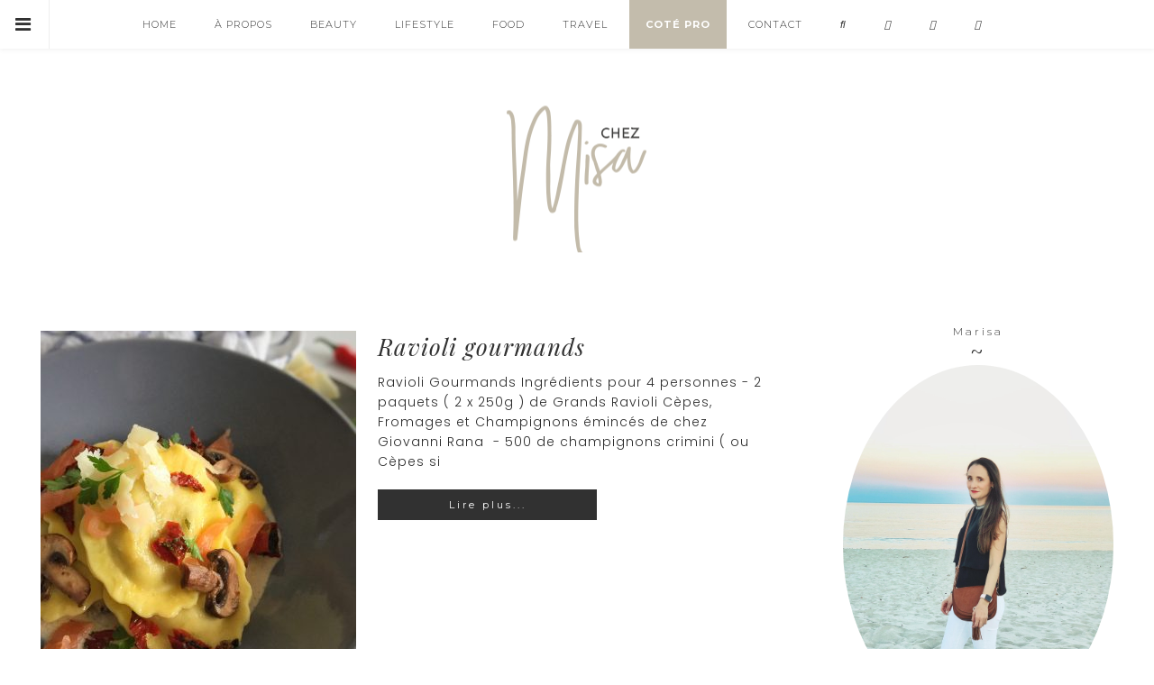

--- FILE ---
content_type: text/html; charset=UTF-8
request_url: https://www.chezmisa.com/tag/ravioli/
body_size: 12895
content:
<!DOCTYPE html>
<html lang="fr-FR">
<head >
<meta charset="UTF-8" />
		<meta name="robots" content="noindex" />
		<meta name="viewport" content="width=device-width, initial-scale=1" />
<meta name="viewport" content="width=device-width, initial-scale=1.0"/><title>ravioli</title>
<meta name='robots' content='max-image-preview:large' />
	<style>img:is([sizes="auto" i], [sizes^="auto," i]) { contain-intrinsic-size: 3000px 1500px }</style>
	<link rel='dns-prefetch' href='//fonts.googleapis.com' />
<link rel="alternate" type="application/rss+xml" title="CHEZ MISA &raquo; Flux" href="https://www.chezmisa.com/feed/" />
<link rel="alternate" type="application/rss+xml" title="CHEZ MISA &raquo; Flux des commentaires" href="https://www.chezmisa.com/comments/feed/" />
<link rel="alternate" type="application/rss+xml" title="CHEZ MISA &raquo; Flux de l’étiquette ravioli" href="https://www.chezmisa.com/tag/ravioli/feed/" />
<link rel="canonical" href="https://www.chezmisa.com/tag/ravioli/" />
		<!-- This site uses the Google Analytics by MonsterInsights plugin v9.9.0 - Using Analytics tracking - https://www.monsterinsights.com/ -->
		<!-- Remarque : MonsterInsights n’est actuellement pas configuré sur ce site. Le propriétaire doit authentifier son compte Google Analytics dans les réglages de MonsterInsights.  -->
					<!-- No tracking code set -->
				<!-- / Google Analytics by MonsterInsights -->
		<script type="text/javascript">
/* <![CDATA[ */
window._wpemojiSettings = {"baseUrl":"https:\/\/s.w.org\/images\/core\/emoji\/15.0.3\/72x72\/","ext":".png","svgUrl":"https:\/\/s.w.org\/images\/core\/emoji\/15.0.3\/svg\/","svgExt":".svg","source":{"concatemoji":"https:\/\/www.chezmisa.com\/wp-includes\/js\/wp-emoji-release.min.js?ver=6.7.4"}};
/*! This file is auto-generated */
!function(i,n){var o,s,e;function c(e){try{var t={supportTests:e,timestamp:(new Date).valueOf()};sessionStorage.setItem(o,JSON.stringify(t))}catch(e){}}function p(e,t,n){e.clearRect(0,0,e.canvas.width,e.canvas.height),e.fillText(t,0,0);var t=new Uint32Array(e.getImageData(0,0,e.canvas.width,e.canvas.height).data),r=(e.clearRect(0,0,e.canvas.width,e.canvas.height),e.fillText(n,0,0),new Uint32Array(e.getImageData(0,0,e.canvas.width,e.canvas.height).data));return t.every(function(e,t){return e===r[t]})}function u(e,t,n){switch(t){case"flag":return n(e,"\ud83c\udff3\ufe0f\u200d\u26a7\ufe0f","\ud83c\udff3\ufe0f\u200b\u26a7\ufe0f")?!1:!n(e,"\ud83c\uddfa\ud83c\uddf3","\ud83c\uddfa\u200b\ud83c\uddf3")&&!n(e,"\ud83c\udff4\udb40\udc67\udb40\udc62\udb40\udc65\udb40\udc6e\udb40\udc67\udb40\udc7f","\ud83c\udff4\u200b\udb40\udc67\u200b\udb40\udc62\u200b\udb40\udc65\u200b\udb40\udc6e\u200b\udb40\udc67\u200b\udb40\udc7f");case"emoji":return!n(e,"\ud83d\udc26\u200d\u2b1b","\ud83d\udc26\u200b\u2b1b")}return!1}function f(e,t,n){var r="undefined"!=typeof WorkerGlobalScope&&self instanceof WorkerGlobalScope?new OffscreenCanvas(300,150):i.createElement("canvas"),a=r.getContext("2d",{willReadFrequently:!0}),o=(a.textBaseline="top",a.font="600 32px Arial",{});return e.forEach(function(e){o[e]=t(a,e,n)}),o}function t(e){var t=i.createElement("script");t.src=e,t.defer=!0,i.head.appendChild(t)}"undefined"!=typeof Promise&&(o="wpEmojiSettingsSupports",s=["flag","emoji"],n.supports={everything:!0,everythingExceptFlag:!0},e=new Promise(function(e){i.addEventListener("DOMContentLoaded",e,{once:!0})}),new Promise(function(t){var n=function(){try{var e=JSON.parse(sessionStorage.getItem(o));if("object"==typeof e&&"number"==typeof e.timestamp&&(new Date).valueOf()<e.timestamp+604800&&"object"==typeof e.supportTests)return e.supportTests}catch(e){}return null}();if(!n){if("undefined"!=typeof Worker&&"undefined"!=typeof OffscreenCanvas&&"undefined"!=typeof URL&&URL.createObjectURL&&"undefined"!=typeof Blob)try{var e="postMessage("+f.toString()+"("+[JSON.stringify(s),u.toString(),p.toString()].join(",")+"));",r=new Blob([e],{type:"text/javascript"}),a=new Worker(URL.createObjectURL(r),{name:"wpTestEmojiSupports"});return void(a.onmessage=function(e){c(n=e.data),a.terminate(),t(n)})}catch(e){}c(n=f(s,u,p))}t(n)}).then(function(e){for(var t in e)n.supports[t]=e[t],n.supports.everything=n.supports.everything&&n.supports[t],"flag"!==t&&(n.supports.everythingExceptFlag=n.supports.everythingExceptFlag&&n.supports[t]);n.supports.everythingExceptFlag=n.supports.everythingExceptFlag&&!n.supports.flag,n.DOMReady=!1,n.readyCallback=function(){n.DOMReady=!0}}).then(function(){return e}).then(function(){var e;n.supports.everything||(n.readyCallback(),(e=n.source||{}).concatemoji?t(e.concatemoji):e.wpemoji&&e.twemoji&&(t(e.twemoji),t(e.wpemoji)))}))}((window,document),window._wpemojiSettings);
/* ]]> */
</script>
<link rel='stylesheet' id='sbi_styles-css' href='https://www.chezmisa.com/wp-content/plugins/instagram-feed/css/sbi-styles.min.css?ver=6.7.1' type='text/css' media='all' />
<link rel='stylesheet' id='allison-css' href='https://www.chezmisa.com/wp-content/themes/AllisonTheme/style.css?ver=4.3' type='text/css' media='all' />
<style id='wp-emoji-styles-inline-css' type='text/css'>

	img.wp-smiley, img.emoji {
		display: inline !important;
		border: none !important;
		box-shadow: none !important;
		height: 1em !important;
		width: 1em !important;
		margin: 0 0.07em !important;
		vertical-align: -0.1em !important;
		background: none !important;
		padding: 0 !important;
	}
</style>
<link rel='stylesheet' id='wp-block-library-css' href='https://www.chezmisa.com/wp-includes/css/dist/block-library/style.min.css?ver=6.7.4' type='text/css' media='all' />
<style id='classic-theme-styles-inline-css' type='text/css'>
/*! This file is auto-generated */
.wp-block-button__link{color:#fff;background-color:#32373c;border-radius:9999px;box-shadow:none;text-decoration:none;padding:calc(.667em + 2px) calc(1.333em + 2px);font-size:1.125em}.wp-block-file__button{background:#32373c;color:#fff;text-decoration:none}
</style>
<style id='global-styles-inline-css' type='text/css'>
:root{--wp--preset--aspect-ratio--square: 1;--wp--preset--aspect-ratio--4-3: 4/3;--wp--preset--aspect-ratio--3-4: 3/4;--wp--preset--aspect-ratio--3-2: 3/2;--wp--preset--aspect-ratio--2-3: 2/3;--wp--preset--aspect-ratio--16-9: 16/9;--wp--preset--aspect-ratio--9-16: 9/16;--wp--preset--color--black: #000000;--wp--preset--color--cyan-bluish-gray: #abb8c3;--wp--preset--color--white: #ffffff;--wp--preset--color--pale-pink: #f78da7;--wp--preset--color--vivid-red: #cf2e2e;--wp--preset--color--luminous-vivid-orange: #ff6900;--wp--preset--color--luminous-vivid-amber: #fcb900;--wp--preset--color--light-green-cyan: #7bdcb5;--wp--preset--color--vivid-green-cyan: #00d084;--wp--preset--color--pale-cyan-blue: #8ed1fc;--wp--preset--color--vivid-cyan-blue: #0693e3;--wp--preset--color--vivid-purple: #9b51e0;--wp--preset--gradient--vivid-cyan-blue-to-vivid-purple: linear-gradient(135deg,rgba(6,147,227,1) 0%,rgb(155,81,224) 100%);--wp--preset--gradient--light-green-cyan-to-vivid-green-cyan: linear-gradient(135deg,rgb(122,220,180) 0%,rgb(0,208,130) 100%);--wp--preset--gradient--luminous-vivid-amber-to-luminous-vivid-orange: linear-gradient(135deg,rgba(252,185,0,1) 0%,rgba(255,105,0,1) 100%);--wp--preset--gradient--luminous-vivid-orange-to-vivid-red: linear-gradient(135deg,rgba(255,105,0,1) 0%,rgb(207,46,46) 100%);--wp--preset--gradient--very-light-gray-to-cyan-bluish-gray: linear-gradient(135deg,rgb(238,238,238) 0%,rgb(169,184,195) 100%);--wp--preset--gradient--cool-to-warm-spectrum: linear-gradient(135deg,rgb(74,234,220) 0%,rgb(151,120,209) 20%,rgb(207,42,186) 40%,rgb(238,44,130) 60%,rgb(251,105,98) 80%,rgb(254,248,76) 100%);--wp--preset--gradient--blush-light-purple: linear-gradient(135deg,rgb(255,206,236) 0%,rgb(152,150,240) 100%);--wp--preset--gradient--blush-bordeaux: linear-gradient(135deg,rgb(254,205,165) 0%,rgb(254,45,45) 50%,rgb(107,0,62) 100%);--wp--preset--gradient--luminous-dusk: linear-gradient(135deg,rgb(255,203,112) 0%,rgb(199,81,192) 50%,rgb(65,88,208) 100%);--wp--preset--gradient--pale-ocean: linear-gradient(135deg,rgb(255,245,203) 0%,rgb(182,227,212) 50%,rgb(51,167,181) 100%);--wp--preset--gradient--electric-grass: linear-gradient(135deg,rgb(202,248,128) 0%,rgb(113,206,126) 100%);--wp--preset--gradient--midnight: linear-gradient(135deg,rgb(2,3,129) 0%,rgb(40,116,252) 100%);--wp--preset--font-size--small: 13px;--wp--preset--font-size--medium: 20px;--wp--preset--font-size--large: 36px;--wp--preset--font-size--x-large: 42px;--wp--preset--spacing--20: 0.44rem;--wp--preset--spacing--30: 0.67rem;--wp--preset--spacing--40: 1rem;--wp--preset--spacing--50: 1.5rem;--wp--preset--spacing--60: 2.25rem;--wp--preset--spacing--70: 3.38rem;--wp--preset--spacing--80: 5.06rem;--wp--preset--shadow--natural: 6px 6px 9px rgba(0, 0, 0, 0.2);--wp--preset--shadow--deep: 12px 12px 50px rgba(0, 0, 0, 0.4);--wp--preset--shadow--sharp: 6px 6px 0px rgba(0, 0, 0, 0.2);--wp--preset--shadow--outlined: 6px 6px 0px -3px rgba(255, 255, 255, 1), 6px 6px rgba(0, 0, 0, 1);--wp--preset--shadow--crisp: 6px 6px 0px rgba(0, 0, 0, 1);}:where(.is-layout-flex){gap: 0.5em;}:where(.is-layout-grid){gap: 0.5em;}body .is-layout-flex{display: flex;}.is-layout-flex{flex-wrap: wrap;align-items: center;}.is-layout-flex > :is(*, div){margin: 0;}body .is-layout-grid{display: grid;}.is-layout-grid > :is(*, div){margin: 0;}:where(.wp-block-columns.is-layout-flex){gap: 2em;}:where(.wp-block-columns.is-layout-grid){gap: 2em;}:where(.wp-block-post-template.is-layout-flex){gap: 1.25em;}:where(.wp-block-post-template.is-layout-grid){gap: 1.25em;}.has-black-color{color: var(--wp--preset--color--black) !important;}.has-cyan-bluish-gray-color{color: var(--wp--preset--color--cyan-bluish-gray) !important;}.has-white-color{color: var(--wp--preset--color--white) !important;}.has-pale-pink-color{color: var(--wp--preset--color--pale-pink) !important;}.has-vivid-red-color{color: var(--wp--preset--color--vivid-red) !important;}.has-luminous-vivid-orange-color{color: var(--wp--preset--color--luminous-vivid-orange) !important;}.has-luminous-vivid-amber-color{color: var(--wp--preset--color--luminous-vivid-amber) !important;}.has-light-green-cyan-color{color: var(--wp--preset--color--light-green-cyan) !important;}.has-vivid-green-cyan-color{color: var(--wp--preset--color--vivid-green-cyan) !important;}.has-pale-cyan-blue-color{color: var(--wp--preset--color--pale-cyan-blue) !important;}.has-vivid-cyan-blue-color{color: var(--wp--preset--color--vivid-cyan-blue) !important;}.has-vivid-purple-color{color: var(--wp--preset--color--vivid-purple) !important;}.has-black-background-color{background-color: var(--wp--preset--color--black) !important;}.has-cyan-bluish-gray-background-color{background-color: var(--wp--preset--color--cyan-bluish-gray) !important;}.has-white-background-color{background-color: var(--wp--preset--color--white) !important;}.has-pale-pink-background-color{background-color: var(--wp--preset--color--pale-pink) !important;}.has-vivid-red-background-color{background-color: var(--wp--preset--color--vivid-red) !important;}.has-luminous-vivid-orange-background-color{background-color: var(--wp--preset--color--luminous-vivid-orange) !important;}.has-luminous-vivid-amber-background-color{background-color: var(--wp--preset--color--luminous-vivid-amber) !important;}.has-light-green-cyan-background-color{background-color: var(--wp--preset--color--light-green-cyan) !important;}.has-vivid-green-cyan-background-color{background-color: var(--wp--preset--color--vivid-green-cyan) !important;}.has-pale-cyan-blue-background-color{background-color: var(--wp--preset--color--pale-cyan-blue) !important;}.has-vivid-cyan-blue-background-color{background-color: var(--wp--preset--color--vivid-cyan-blue) !important;}.has-vivid-purple-background-color{background-color: var(--wp--preset--color--vivid-purple) !important;}.has-black-border-color{border-color: var(--wp--preset--color--black) !important;}.has-cyan-bluish-gray-border-color{border-color: var(--wp--preset--color--cyan-bluish-gray) !important;}.has-white-border-color{border-color: var(--wp--preset--color--white) !important;}.has-pale-pink-border-color{border-color: var(--wp--preset--color--pale-pink) !important;}.has-vivid-red-border-color{border-color: var(--wp--preset--color--vivid-red) !important;}.has-luminous-vivid-orange-border-color{border-color: var(--wp--preset--color--luminous-vivid-orange) !important;}.has-luminous-vivid-amber-border-color{border-color: var(--wp--preset--color--luminous-vivid-amber) !important;}.has-light-green-cyan-border-color{border-color: var(--wp--preset--color--light-green-cyan) !important;}.has-vivid-green-cyan-border-color{border-color: var(--wp--preset--color--vivid-green-cyan) !important;}.has-pale-cyan-blue-border-color{border-color: var(--wp--preset--color--pale-cyan-blue) !important;}.has-vivid-cyan-blue-border-color{border-color: var(--wp--preset--color--vivid-cyan-blue) !important;}.has-vivid-purple-border-color{border-color: var(--wp--preset--color--vivid-purple) !important;}.has-vivid-cyan-blue-to-vivid-purple-gradient-background{background: var(--wp--preset--gradient--vivid-cyan-blue-to-vivid-purple) !important;}.has-light-green-cyan-to-vivid-green-cyan-gradient-background{background: var(--wp--preset--gradient--light-green-cyan-to-vivid-green-cyan) !important;}.has-luminous-vivid-amber-to-luminous-vivid-orange-gradient-background{background: var(--wp--preset--gradient--luminous-vivid-amber-to-luminous-vivid-orange) !important;}.has-luminous-vivid-orange-to-vivid-red-gradient-background{background: var(--wp--preset--gradient--luminous-vivid-orange-to-vivid-red) !important;}.has-very-light-gray-to-cyan-bluish-gray-gradient-background{background: var(--wp--preset--gradient--very-light-gray-to-cyan-bluish-gray) !important;}.has-cool-to-warm-spectrum-gradient-background{background: var(--wp--preset--gradient--cool-to-warm-spectrum) !important;}.has-blush-light-purple-gradient-background{background: var(--wp--preset--gradient--blush-light-purple) !important;}.has-blush-bordeaux-gradient-background{background: var(--wp--preset--gradient--blush-bordeaux) !important;}.has-luminous-dusk-gradient-background{background: var(--wp--preset--gradient--luminous-dusk) !important;}.has-pale-ocean-gradient-background{background: var(--wp--preset--gradient--pale-ocean) !important;}.has-electric-grass-gradient-background{background: var(--wp--preset--gradient--electric-grass) !important;}.has-midnight-gradient-background{background: var(--wp--preset--gradient--midnight) !important;}.has-small-font-size{font-size: var(--wp--preset--font-size--small) !important;}.has-medium-font-size{font-size: var(--wp--preset--font-size--medium) !important;}.has-large-font-size{font-size: var(--wp--preset--font-size--large) !important;}.has-x-large-font-size{font-size: var(--wp--preset--font-size--x-large) !important;}
:where(.wp-block-post-template.is-layout-flex){gap: 1.25em;}:where(.wp-block-post-template.is-layout-grid){gap: 1.25em;}
:where(.wp-block-columns.is-layout-flex){gap: 2em;}:where(.wp-block-columns.is-layout-grid){gap: 2em;}
:root :where(.wp-block-pullquote){font-size: 1.5em;line-height: 1.6;}
</style>
<link rel='stylesheet' id='cfblbcss-css' href='https://www.chezmisa.com/wp-content/plugins/cardoza-facebook-like-box/cardozafacebook.css?ver=6.7.4' type='text/css' media='all' />
<link rel='stylesheet' id='contact-form-7-css' href='https://www.chezmisa.com/wp-content/plugins/contact-form-7/includes/css/styles.css?ver=5.7.7' type='text/css' media='all' />
<link rel='stylesheet' id='jpibfi-style-css' href='https://www.chezmisa.com/wp-content/plugins/jquery-pin-it-button-for-images/css/client.css?ver=3.0.6' type='text/css' media='all' />
<link rel='stylesheet' id='ppress-frontend-css' href='https://www.chezmisa.com/wp-content/plugins/wp-user-avatar/assets/css/frontend.min.css?ver=4.10.2' type='text/css' media='all' />
<link rel='stylesheet' id='ppress-flatpickr-css' href='https://www.chezmisa.com/wp-content/plugins/wp-user-avatar/assets/flatpickr/flatpickr.min.css?ver=4.10.2' type='text/css' media='all' />
<link rel='stylesheet' id='ppress-select2-css' href='https://www.chezmisa.com/wp-content/plugins/wp-user-avatar/assets/select2/select2.min.css?ver=6.7.4' type='text/css' media='all' />
<link rel='stylesheet' id='zilla-likes-css' href='https://www.chezmisa.com/wp-content/plugins/zilla-likes/styles/zilla-likes.css?ver=6.7.4' type='text/css' media='all' />
<link rel='stylesheet' id='ivory-search-styles-css' href='https://www.chezmisa.com/wp-content/plugins/add-search-to-menu/public/css/ivory-search.min.css?ver=5.5.12' type='text/css' media='all' />
<link rel='stylesheet' id='eclair-google-fonts-css' href='//fonts.googleapis.com/css?family=Montserrat%3A300%2C300i%2C400%2C400i%2C700%2C700i%7CPlayfair+Display%3A400%2C400italic%2C700%2C700i%7CPoppins%3A300%2C300italic%2C700%2C700italic&#038;ver=4.3' type='text/css' media='all' />
<link rel='stylesheet' id='font-awesome-css' href='https://www.chezmisa.com/wp-content/themes/AllisonTheme/fontawesome/css/font-awesome.css?ver=6.7.4' type='text/css' media='all' />
<link rel='stylesheet' id='recent-carousel-css' href='https://www.chezmisa.com/wp-content/themes/AllisonTheme/css/owl.carousel.min.css?ver=6.7.4' type='text/css' media='all' />
<script type="text/javascript" src="https://www.chezmisa.com/wp-includes/js/jquery/jquery.min.js?ver=3.7.1" id="jquery-core-js"></script>
<script type="text/javascript" src="https://www.chezmisa.com/wp-includes/js/jquery/jquery-migrate.min.js?ver=3.4.1" id="jquery-migrate-js"></script>
<script type="text/javascript" src="https://www.chezmisa.com/wp-content/plugins/cardoza-facebook-like-box/cardozafacebook.js?ver=6.7.4" id="cfblbjs-js"></script>
<script type="text/javascript" src="https://www.chezmisa.com/wp-content/plugins/wp-user-avatar/assets/flatpickr/flatpickr.min.js?ver=4.10.2" id="ppress-flatpickr-js"></script>
<script type="text/javascript" src="https://www.chezmisa.com/wp-content/plugins/wp-user-avatar/assets/select2/select2.min.js?ver=4.10.2" id="ppress-select2-js"></script>
<script type="text/javascript" id="zilla-likes-js-extra">
/* <![CDATA[ */
var zilla_likes = {"ajaxurl":"https:\/\/www.chezmisa.com\/wp-admin\/admin-ajax.php"};
/* ]]> */
</script>
<script type="text/javascript" src="https://www.chezmisa.com/wp-content/plugins/zilla-likes/scripts/zilla-likes.js?ver=6.7.4" id="zilla-likes-js"></script>
<link rel="https://api.w.org/" href="https://www.chezmisa.com/wp-json/" /><link rel="alternate" title="JSON" type="application/json" href="https://www.chezmisa.com/wp-json/wp/v2/tags/263" /><link rel="EditURI" type="application/rsd+xml" title="RSD" href="https://www.chezmisa.com/xmlrpc.php?rsd" />
<style>
#search-7 {
display:none;
}
#searchForm {
position: absolute;
top: 40px;
width: 180px;
}
.is-search-submit {
    border: 0;
    clip: rect(0, 0, 0, 0);
    height: 1px;
    margin: -1px;
    padding: 0;
    position: absolute;
    width: 1px;
}
.mobileSearch {
position: relative;
top: 20px;
left:75px;
}
.searchFormMobile {
left: 70px;
top:45px;
}
</style>
<style type="text/css">
	a.pinit-button.custom span {
		}

	.pinit-hover {
		opacity: 0.8 !important;
		filter: alpha(opacity=80) !important;
	}
	a.pinit-button {
	border-bottom: 0 !important;
	box-shadow: none !important;
	margin-bottom: 0 !important;
}
a.pinit-button::after {
    display: none;
}</style>
		<!-- Analytics by WP Statistics - https://wp-statistics.com -->
<link rel="pingback" href="https://www.chezmisa.com/xmlrpc.php" />
<style type="text/css">.site-title a { background: url(https://www.chezmisa.com/wp-content/uploads/2018/03/cropped-cropped-chezmisa_logo4.png) no-repeat !important; }</style>
<link rel="icon" href="https://www.chezmisa.com/wp-content/uploads/2018/03/cropped-favicon-80x80.png" sizes="32x32" />
<link rel="icon" href="https://www.chezmisa.com/wp-content/uploads/2018/03/cropped-favicon-300x300.png" sizes="192x192" />
<link rel="apple-touch-icon" href="https://www.chezmisa.com/wp-content/uploads/2018/03/cropped-favicon-300x300.png" />
<meta name="msapplication-TileImage" content="https://www.chezmisa.com/wp-content/uploads/2018/03/cropped-favicon-300x300.png" />
		<style type="text/css" id="wp-custom-css">
			.fa.fa-whatsapp{
display: none;
}
.fa.fa-facebook{
display: none;
}
.fa.fa-twitter{
display: none;
}
.fa.fa-google-plus {
display: none;
}

.share {
	display:none;
}

.home article .share {
	display:flex;
}

.home .fa.fa-facebook,
.home .fa.fa-twitter, 
.home .fa.fa-pinterest {
	display:block;
	font-size:2.1rem;
}		</style>
		</head>
<body class="archive tag tag-ravioli tag-263 genesis metaslider-plugin custom-header header-image header-full-width content-sidebar genesis-breadcrumbs-hidden genesis-footer-widgets-visible" itemscope itemtype="https://schema.org/WebPage"><a href="#0" class="to-top" title="Back To Top"><i class="fa fa-angle-up" aria-hidden="true"></i></a><div class="site-container"><nav class="nav-primary" aria-label="Main" itemscope itemtype="https://schema.org/SiteNavigationElement"><div class="wrap"><ul id="menu-primary-navigation" class="menu genesis-nav-menu menu-primary"><li id="menu-item-252" class="menu-item menu-item-type-custom menu-item-object-custom menu-item-home menu-item-252"><a href="http://www.chezmisa.com/" itemprop="url"><span itemprop="name">HOME</span></a></li>
<li id="menu-item-317" class="menu-item menu-item-type-post_type menu-item-object-page menu-item-317"><a href="https://www.chezmisa.com/a-propos/" itemprop="url"><span itemprop="name">À PROPOS</span></a></li>
<li id="menu-item-297" class="menu-item menu-item-type-taxonomy menu-item-object-category menu-item-297"><a href="https://www.chezmisa.com/category/beauty/" itemprop="url"><span itemprop="name">BEAUTY</span></a></li>
<li id="menu-item-296" class="menu-item menu-item-type-taxonomy menu-item-object-category menu-item-has-children menu-item-296"><a href="https://www.chezmisa.com/category/lifestyle/" itemprop="url"><span itemprop="name">LIFESTYLE</span></a>
<ul class="sub-menu">
	<li id="menu-item-10298" class="menu-item menu-item-type-taxonomy menu-item-object-category menu-item-10298"><a href="https://www.chezmisa.com/category/coups-de-coeur/" itemprop="url"><span itemprop="name">Coups de Coeur</span></a></li>
	<li id="menu-item-10299" class="menu-item menu-item-type-taxonomy menu-item-object-category menu-item-10299"><a href="https://www.chezmisa.com/category/coups-de-gueule/" itemprop="url"><span itemprop="name">Coups de gueule</span></a></li>
	<li id="menu-item-10328" class="menu-item menu-item-type-taxonomy menu-item-object-category menu-item-has-children menu-item-10328"><a href="https://www.chezmisa.com/category/my-library/" itemprop="url"><span itemprop="name">My Library</span></a>
	<ul class="sub-menu">
		<li id="menu-item-10320" class="menu-item menu-item-type-taxonomy menu-item-object-category menu-item-10320"><a href="https://www.chezmisa.com/category/roman/" itemprop="url"><span itemprop="name">Roman</span></a></li>
		<li id="menu-item-10323" class="menu-item menu-item-type-taxonomy menu-item-object-category menu-item-10323"><a href="https://www.chezmisa.com/category/thrillers/" itemprop="url"><span itemprop="name">Thrillers</span></a></li>
	</ul>
</li>
</ul>
</li>
<li id="menu-item-298" class="menu-item menu-item-type-taxonomy menu-item-object-category menu-item-has-children menu-item-298"><a href="https://www.chezmisa.com/category/food/" itemprop="url"><span itemprop="name">FOOD</span></a>
<ul class="sub-menu">
	<li id="menu-item-10295" class="menu-item menu-item-type-taxonomy menu-item-object-category menu-item-10295"><a href="https://www.chezmisa.com/category/aperitif/" itemprop="url"><span itemprop="name">Apéritif</span></a></li>
	<li id="menu-item-10302" class="menu-item menu-item-type-taxonomy menu-item-object-category menu-item-has-children menu-item-10302"><a href="https://www.chezmisa.com/category/healthy-food/" itemprop="url"><span itemprop="name">Healthy food</span></a>
	<ul class="sub-menu">
		<li id="menu-item-10301" class="menu-item menu-item-type-taxonomy menu-item-object-category menu-item-10301"><a href="https://www.chezmisa.com/category/gateaux/" itemprop="url"><span itemprop="name">Gâteaux</span></a></li>
		<li id="menu-item-10303" class="menu-item menu-item-type-taxonomy menu-item-object-category menu-item-10303"><a href="https://www.chezmisa.com/category/healthy-food/glace/" itemprop="url"><span itemprop="name">Glace</span></a></li>
		<li id="menu-item-10304" class="menu-item menu-item-type-taxonomy menu-item-object-category menu-item-10304"><a href="https://www.chezmisa.com/category/healthy-food/petits-dejeuners/" itemprop="url"><span itemprop="name">Petits déjeuners</span></a></li>
		<li id="menu-item-10305" class="menu-item menu-item-type-taxonomy menu-item-object-category menu-item-10305"><a href="https://www.chezmisa.com/category/healthy-food/snacks/" itemprop="url"><span itemprop="name">Snacks</span></a></li>
	</ul>
</li>
	<li id="menu-item-10310" class="menu-item menu-item-type-taxonomy menu-item-object-category menu-item-has-children menu-item-10310"><a href="https://www.chezmisa.com/category/patisserie/" itemprop="url"><span itemprop="name">Pâtisserie</span></a>
	<ul class="sub-menu">
		<li id="menu-item-10311" class="menu-item menu-item-type-taxonomy menu-item-object-category menu-item-10311"><a href="https://www.chezmisa.com/category/patisserie/a-lheure-du-gouter/" itemprop="url"><span itemprop="name">A l&#8217;heure du goûter</span></a></li>
		<li id="menu-item-10297" class="menu-item menu-item-type-taxonomy menu-item-object-category menu-item-10297"><a href="https://www.chezmisa.com/category/biscuits/" itemprop="url"><span itemprop="name">Biscuits</span></a></li>
		<li id="menu-item-10312" class="menu-item menu-item-type-taxonomy menu-item-object-category menu-item-10312"><a href="https://www.chezmisa.com/category/patisserie/brioche/" itemprop="url"><span itemprop="name">Brioche</span></a></li>
		<li id="menu-item-10460" class="menu-item menu-item-type-taxonomy menu-item-object-category menu-item-10460"><a href="https://www.chezmisa.com/category/desserts/" itemprop="url"><span itemprop="name">Desserts</span></a></li>
		<li id="menu-item-11258" class="menu-item menu-item-type-taxonomy menu-item-object-category menu-item-11258"><a href="https://www.chezmisa.com/category/gateaux/" itemprop="url"><span itemprop="name">Gâteaux &#038; Tartes</span></a></li>
		<li id="menu-item-10307" class="menu-item menu-item-type-taxonomy menu-item-object-category menu-item-10307"><a href="https://www.chezmisa.com/category/noel-2/" itemprop="url"><span itemprop="name">Noël</span></a></li>
		<li id="menu-item-11065" class="menu-item menu-item-type-taxonomy menu-item-object-category menu-item-11065"><a href="https://www.chezmisa.com/category/patisserie/halloween/" itemprop="url"><span itemprop="name">Halloween</span></a></li>
	</ul>
</li>
	<li id="menu-item-10315" class="menu-item menu-item-type-taxonomy menu-item-object-category menu-item-has-children menu-item-10315"><a href="https://www.chezmisa.com/category/plats-sales/" itemprop="url"><span itemprop="name">Plats salés</span></a>
	<ul class="sub-menu">
		<li id="menu-item-10309" class="menu-item menu-item-type-taxonomy menu-item-object-category menu-item-10309"><a href="https://www.chezmisa.com/category/plats-sales/pates/" itemprop="url"><span itemprop="name">Pâtes &#038; Gnocchis</span></a></li>
		<li id="menu-item-10316" class="menu-item menu-item-type-taxonomy menu-item-object-category menu-item-10316"><a href="https://www.chezmisa.com/category/quiches/" itemprop="url"><span itemprop="name">Quiches</span></a></li>
	</ul>
</li>
	<li id="menu-item-10318" class="menu-item menu-item-type-taxonomy menu-item-object-category menu-item-has-children menu-item-10318"><a href="https://www.chezmisa.com/category/recettes-express/" itemprop="url"><span itemprop="name">Recettes express</span></a>
	<ul class="sub-menu">
		<li id="menu-item-10467" class="menu-item menu-item-type-taxonomy menu-item-object-category menu-item-10467"><a href="https://www.chezmisa.com/category/recettes-express/salades/" itemprop="url"><span itemprop="name">Salades</span></a></li>
		<li id="menu-item-10321" class="menu-item menu-item-type-taxonomy menu-item-object-category menu-item-10321"><a href="https://www.chezmisa.com/category/sucres/" itemprop="url"><span itemprop="name">Sucrés</span></a></li>
	</ul>
</li>
	<li id="menu-item-10325" class="menu-item menu-item-type-taxonomy menu-item-object-category menu-item-10325"><a href="https://www.chezmisa.com/category/vegan-2/" itemprop="url"><span itemprop="name">Vegan</span></a></li>
</ul>
</li>
<li id="menu-item-299" class="menu-item menu-item-type-taxonomy menu-item-object-category menu-item-has-children menu-item-299"><a href="https://www.chezmisa.com/category/travel/" itemprop="url"><span itemprop="name">TRAVEL</span></a>
<ul class="sub-menu">
	<li id="menu-item-10329" class="menu-item menu-item-type-post_type menu-item-object-post menu-item-10329"><a href="https://www.chezmisa.com/bella-sicilia/" itemprop="url"><span itemprop="name">Bella Sicilia</span></a></li>
	<li id="menu-item-10332" class="menu-item menu-item-type-post_type menu-item-object-post menu-item-10332"><a href="https://www.chezmisa.com/londres/" itemprop="url"><span itemprop="name">Londres</span></a></li>
	<li id="menu-item-10331" class="menu-item menu-item-type-post_type menu-item-object-post menu-item-10331"><a href="https://www.chezmisa.com/marrakech/" itemprop="url"><span itemprop="name">Marrakech</span></a></li>
	<li id="menu-item-12578" class="menu-item menu-item-type-post_type menu-item-object-post menu-item-12578"><a href="https://www.chezmisa.com/mexique-mes-bons-plans/" itemprop="url"><span itemprop="name">Mexique, mes bons plans</span></a></li>
	<li id="menu-item-11338" class="menu-item menu-item-type-post_type menu-item-object-post menu-item-11338"><a href="https://www.chezmisa.com/paris-le-temps-dun-week-end/" itemprop="url"><span itemprop="name">Paris, le temps d&#8217;un week-end</span></a></li>
	<li id="menu-item-10334" class="menu-item menu-item-type-post_type menu-item-object-post menu-item-10334"><a href="https://www.chezmisa.com/studios-harry-potter-londres/" itemprop="url"><span itemprop="name">Studios Harry Potter, Londres</span></a></li>
	<li id="menu-item-10531" class="menu-item menu-item-type-taxonomy menu-item-object-category menu-item-10531"><a href="https://www.chezmisa.com/category/lifestyle/evenements-presse/" itemprop="url"><span itemprop="name">Evènements Presse</span></a></li>
</ul>
</li>
<li id="menu-item-11972" class="menu-item menu-item-type-post_type menu-item-object-page menu-item-11972"><a href="https://www.chezmisa.com/cote-pro/" itemprop="url"><span itemprop="name">COTÉ PRO</span></a></li>
<li id="menu-item-303" class="menu-item menu-item-type-post_type menu-item-object-page menu-item-303"><a href="https://www.chezmisa.com/contact/" itemprop="url"><span itemprop="name">CONTACT</span></a></li>
<li id="menu-item-13116" class="menu-item menu-item-type-custom menu-item-object-custom menu-item-13116"><a href="#" itemprop="url"><span itemprop="name"><i class="fas fa-search" id="searchMe"></i></span></a></li>
<li id="menu-item-12830" class="menu-item menu-item-type-custom menu-item-object-custom menu-item-12830"><a href="https://www.facebook.com/ChezMisa/" itemprop="url"><span itemprop="name"><i class="fab fa-facebook-f"></i></span></a></li>
<li id="menu-item-12831" class="menu-item menu-item-type-custom menu-item-object-custom menu-item-12831"><a href="https://www.instagram.com/chezmisa/" itemprop="url"><span itemprop="name"><i class="fab fa-instagram"></i></span></a></li>
<li id="menu-item-12833" class="menu-item menu-item-type-custom menu-item-object-custom menu-item-12833"><a href="https://www.pinterest.fr/MisaCook/" itemprop="url"><span itemprop="name"><i class="fab fa-pinterest"></i></span></a></li>
</ul></div></nav><div class="offscreen-content offscreen-content-bg"></div><div class="offscreen-content-icon"><button class="offscreen-content-toggle"><i class="fa fa-bars"></i></button></div><div class="offscreen-content"><div class="offscreen-container"><div class="widget-area"><div class="wrap"><section id="search-7" class="widget widget_search"><div class="widget-wrap"><h4 class="widget-title widgettitle">Rechercher</h4>
<form  class="is-search-form is-form-style is-form-style-3 is-form-id-11994 " action="https://www.chezmisa.com/" method="get" role="search" ><label for="is-search-input-11994"><span class="is-screen-reader-text">Search for:</span><input  type="search" id="is-search-input-11994" name="s" value="" class="is-search-input" placeholder="Search here..." autocomplete=off /></label><button type="submit" class="is-search-submit"><span class="is-screen-reader-text">Search Button</span><span class="is-search-icon"><svg focusable="false" aria-label="Search" xmlns="http://www.w3.org/2000/svg" viewBox="0 0 24 24" width="24px"><path d="M15.5 14h-.79l-.28-.27C15.41 12.59 16 11.11 16 9.5 16 5.91 13.09 3 9.5 3S3 5.91 3 9.5 5.91 16 9.5 16c1.61 0 3.09-.59 4.23-1.57l.27.28v.79l5 4.99L20.49 19l-4.99-5zm-6 0C7.01 14 5 11.99 5 9.5S7.01 5 9.5 5 14 7.01 14 9.5 11.99 14 9.5 14z"></path></svg></span></button></form></div></section>
<section id="nav_menu-2" class="widget widget_nav_menu"><div class="widget-wrap"><h4 class="widget-title widgettitle">Menu</h4>
<div class="menu-secondary-navigation-container"><ul id="menu-secondary-navigation" class="menu"><li id="menu-item-10342" class="menu-item menu-item-type-custom menu-item-object-custom menu-item-home menu-item-10342"><a href="http://www.chezmisa.com/" itemprop="url">HOME</a></li>
<li id="menu-item-10343" class="menu-item menu-item-type-post_type menu-item-object-page menu-item-10343"><a href="https://www.chezmisa.com/a-propos/" itemprop="url">À PROPOS</a></li>
<li id="menu-item-10344" class="menu-item menu-item-type-taxonomy menu-item-object-category menu-item-10344"><a href="https://www.chezmisa.com/category/beauty/" itemprop="url">BEAUTY</a></li>
<li id="menu-item-10345" class="menu-item menu-item-type-taxonomy menu-item-object-category menu-item-10345"><a href="https://www.chezmisa.com/category/lifestyle/" itemprop="url">LIFESTYLE</a></li>
<li id="menu-item-10346" class="menu-item menu-item-type-taxonomy menu-item-object-category menu-item-10346"><a href="https://www.chezmisa.com/category/food/" itemprop="url">FOOD</a></li>
<li id="menu-item-10347" class="menu-item menu-item-type-taxonomy menu-item-object-category menu-item-10347"><a href="https://www.chezmisa.com/category/travel/" itemprop="url">TRAVEL</a></li>
<li id="menu-item-11991" class="menu-item menu-item-type-post_type menu-item-object-page menu-item-11991"><a href="https://www.chezmisa.com/cote-pro/" itemprop="url">COTÉ PRO</a></li>
<li id="menu-item-10351" class="menu-item menu-item-type-custom menu-item-object-custom menu-item-10351"><a href="http://www.chezmisa.com/contact/" itemprop="url">CONTACT</a></li>
</ul></div></div></section>
<section id="text-4" class="widget widget_text"><div class="widget-wrap"><h4 class="widget-title widgettitle">Instagram</h4>
			<div class="textwidget">
<div id="sb_instagram"  class="sbi sbi_mob_col_1 sbi_tab_col_2 sbi_col_3 sbi_width_resp sbi_disable_mobile" style="padding-bottom: 10px;width: 100%;" data-feedid="sbi_17841402094536839#6"  data-res="auto" data-cols="3" data-colsmobile="1" data-colstablet="2" data-num="6" data-nummobile="" data-item-padding="5" data-shortcode-atts="{&quot;num&quot;:&quot;6&quot;,&quot;cols&quot;:&quot;3&quot;}"  data-postid="" data-locatornonce="53ba57afb6" data-sbi-flags="favorLocal">
	
    <div id="sbi_images"  style="gap: 10px;">
		    </div>

	<div id="sbi_load" >

	
	
</div>

	    <span class="sbi_resized_image_data" data-feed-id="sbi_17841402094536839#6" data-resized="[]">
	</span>
	</div>


</div>
		</div></section>
</div></div></div></div><header class="site-header" itemscope itemtype="https://schema.org/WPHeader"><div class="wrap"><div class="title-area"><p class="site-title" itemprop="headline"><a href="https://www.chezmisa.com/">CHEZ MISA</a></p><p class="site-description" itemprop="description">Lifestyle &amp; Food Lover</p></div><meta name="p:domain_verify" content="bbb3aa6458843411e3ebf525ff9f7a15"/></div></header><div class="site-inner"><div class="content-sidebar-wrap"><main class="content"><article class="post-3863 post type-post status-publish format-standard has-post-thumbnail category-food category-pates category-recettes-express tag-cuisine tag-giovanni-rana tag-italia tag-misa tag-papilles tag-pasta tag-pates-2 tag-ravioli tag-recette entry" aria-label="Ravioli gourmands" itemscope itemtype="https://schema.org/CreativeWork"><header class="entry-header"><a class="entry-image-link" href="https://www.chezmisa.com/ravioli-gourmands/" aria-hidden="true" tabindex="-1"><img width="350" height="430" src="https://www.chezmisa.com/wp-content/uploads/2018/03/snapseed5-350x430.jpg" class="alignleft post-image entry-image" alt="" itemprop="image" decoding="async" /></a><script src="https://kit.fontawesome.com/f8e303ce55.js" crossorigin="anonymous"></script><h2 class="entry-title" itemprop="headline"><a class="entry-title-link" rel="bookmark" href="https://www.chezmisa.com/ravioli-gourmands/">Ravioli gourmands</a></h2>
</header><div class="entry-content" itemprop="text"><p>Ravioli Gourmands
Ingrédients pour 4 personnes

- 2 paquets ( 2 x 250g ) de Grands Ravioli Cèpes, Fromages et Champignons émincés de chez Giovanni Rana 
- 500 de champignons crimini ( ou Cèpes si <a class="more-link2" href="https://www.chezmisa.com/ravioli-gourmands/">Lire plus...</a></p></div><footer class="entry-footer"><p class="entry-meta"><time class="entry-time" itemprop="datePublished" datetime="2016-11-02T13:27:39+01:00">2 novembre 2016</time></p>
<div class="share">
<!-- Facebook Share -->
<a href="http://www.facebook.com/share.php?u=https%3A%2F%2Fwww.chezmisa.com%2Fravioli-gourmands%2F&title=Ravioli gourmands" target="_blank"><i class="fab fa-facebook-f" aria-hidden="true"></i></a> 

<!-- Twitter Share -->
<a href="http://twitter.com/share?url=Ravioli gourmands+https%3A%2F%2Fwww.chezmisa.com%2Fravioli-gourmands%2F"><i class="fab fa-instagram" aria-hidden="true"></i></a>


<!-- Google Plus Share -->
<a href="https://plus.google.com/share?url=https%3A%2F%2Fwww.chezmisa.com%2Fravioli-gourmands%2F" target="_blank"><i class="fa fa-google-plus"></i></a> 

<!-- Pinterest Share -->
<a href="//pinterest.com/pin/create/button/?url=https://www.chezmisa.com/ravioli-gourmands/&amp;media=https://www.chezmisa.com/wp-content/uploads/2018/03/snapseed5.jpg&amp;description=Ravioli gourmands" data-pin-do="buttonPin" data-pin-config="beside"><i class="fab fa-pinterest" aria-hidden="true"></i></i></a>

<!-- WhatsApp Share -->
<a class='WhatsApp' href="whatsapp://send?text=https%3A%2F%2Fwww.chezmisa.com%2Fravioli-gourmands%2F"><i class="fa fa-whatsapp"></i></a>
</div>

   </footer></article></main><aside class="sidebar sidebar-primary widget-area" role="complementary" aria-label="Primary Sidebar" itemscope itemtype="https://schema.org/WPSideBar"><section id="widget_sp_image-2" class="widget widget_sp_image"><div class="widget-wrap"><h4 class="widget-title widgettitle">Marisa</h4>
<img width="1536" height="2048" alt="Marisa" class="attachment-full aligncenter" style="max-width: 100%;" srcset="https://www.chezmisa.com/wp-content/uploads/2019/03/Marisa.jpg 1536w, https://www.chezmisa.com/wp-content/uploads/2019/03/Marisa-225x300.jpg 225w, https://www.chezmisa.com/wp-content/uploads/2019/03/Marisa-768x1024.jpg 768w" sizes="(max-width: 1536px) 100vw, 1536px" src="https://www.chezmisa.com/wp-content/uploads/2019/03/Marisa.jpg" /><div class="widget_sp_image-description" ><p>Misa ~ French Blogger</p>
<p>Stylist & Food Photographer<br />
Content creator & Recipe developper</p>
<p>Moselle, France 🇫🇷</p>
</div></div></section>
<section id="search-3" class="widget widget_search"><div class="widget-wrap"><h4 class="widget-title widgettitle">Recherche</h4>
<form  class="is-search-form is-form-style is-form-style-3 is-form-id-11994 " action="https://www.chezmisa.com/" method="get" role="search" ><label for="is-search-input-11994"><span class="is-screen-reader-text">Search for:</span><input  type="search" id="is-search-input-11994" name="s" value="" class="is-search-input" placeholder="Search here..." autocomplete=off /></label><button type="submit" class="is-search-submit"><span class="is-screen-reader-text">Search Button</span><span class="is-search-icon"><svg focusable="false" aria-label="Search" xmlns="http://www.w3.org/2000/svg" viewBox="0 0 24 24" width="24px"><path d="M15.5 14h-.79l-.28-.27C15.41 12.59 16 11.11 16 9.5 16 5.91 13.09 3 9.5 3S3 5.91 3 9.5 5.91 16 9.5 16c1.61 0 3.09-.59 4.23-1.57l.27.28v.79l5 4.99L20.49 19l-4.99-5zm-6 0C7.01 14 5 11.99 5 9.5S7.01 5 9.5 5 14 7.01 14 9.5 11.99 14 9.5 14z"></path></svg></span></button></form></div></section>
<section id="text-5" class="widget widget_text"><div class="widget-wrap"><h4 class="widget-title widgettitle">Follow me !</h4>
			<div class="textwidget">
<div id="sb_instagram"  class="sbi sbi_mob_col_1 sbi_tab_col_2 sbi_col_2 sbi_width_resp sbi_disable_mobile" style="padding-bottom: 10px;width: 100%;" data-feedid="sbi_17841402094536839#6"  data-res="auto" data-cols="2" data-colsmobile="1" data-colstablet="2" data-num="6" data-nummobile="" data-item-padding="5" data-shortcode-atts="{&quot;num&quot;:&quot;6&quot;,&quot;cols&quot;:&quot;2&quot;}"  data-postid="" data-locatornonce="53ba57afb6" data-sbi-flags="favorLocal">
	
    <div id="sbi_images"  style="gap: 10px;">
		    </div>

	<div id="sbi_load" >

	
	
</div>

	    <span class="sbi_resized_image_data" data-feed-id="sbi_17841402094536839#6" data-resized="[]">
	</span>
	</div>


</div>
		</div></section>
<section id="categories-2" class="widget widget_categories"><div class="widget-wrap"><h4 class="widget-title widgettitle">Catégories</h4>
<form action="https://www.chezmisa.com" method="get"><label class="screen-reader-text" for="cat">Catégories</label><select  name='cat' id='cat' class='postform'>
	<option value='-1'>Sélectionner une catégorie</option>
	<option class="level-0" value="35">Apéritif&nbsp;&nbsp;(32)</option>
	<option class="level-0" value="29">Beauty&nbsp;&nbsp;(8)</option>
	<option class="level-0" value="37">Biscuits&nbsp;&nbsp;(8)</option>
	<option class="level-0" value="38">Coups de Coeur&nbsp;&nbsp;(16)</option>
	<option class="level-0" value="39">Coups de gueule&nbsp;&nbsp;(3)</option>
	<option class="level-0" value="322">Desserts&nbsp;&nbsp;(21)</option>
	<option class="level-0" value="31">Food&nbsp;&nbsp;(124)</option>
	<option class="level-0" value="40">Gâteaux&nbsp;&nbsp;(21)</option>
	<option class="level-0" value="41">Healthy food&nbsp;&nbsp;(85)</option>
	<option class="level-1" value="705">&nbsp;&nbsp;&nbsp;Desserts&nbsp;&nbsp;(6)</option>
	<option class="level-1" value="397">&nbsp;&nbsp;&nbsp;Gâteaux&nbsp;&nbsp;(17)</option>
	<option class="level-1" value="46">&nbsp;&nbsp;&nbsp;Petits déjeuners&nbsp;&nbsp;(9)</option>
	<option class="level-1" value="708">&nbsp;&nbsp;&nbsp;Plats salés&nbsp;&nbsp;(12)</option>
	<option class="level-1" value="52">&nbsp;&nbsp;&nbsp;Snacks&nbsp;&nbsp;(10)</option>
	<option class="level-0" value="32">Lifestyle&nbsp;&nbsp;(12)</option>
	<option class="level-1" value="344">&nbsp;&nbsp;&nbsp;Conseils Food&nbsp;&nbsp;(2)</option>
	<option class="level-1" value="342">&nbsp;&nbsp;&nbsp;Evènements Presse&nbsp;&nbsp;(9)</option>
	<option class="level-0" value="321">My Library&nbsp;&nbsp;(13)</option>
	<option class="level-0" value="42">Noël&nbsp;&nbsp;(14)</option>
	<option class="level-0" value="1">Non classé&nbsp;&nbsp;(1)</option>
	<option class="level-0" value="44">Pâtisserie&nbsp;&nbsp;(78)</option>
	<option class="level-1" value="59">&nbsp;&nbsp;&nbsp;A l&#8217;heure du goûter&nbsp;&nbsp;(35)</option>
	<option class="level-1" value="60">&nbsp;&nbsp;&nbsp;brioche&nbsp;&nbsp;(2)</option>
	<option class="level-1" value="454">&nbsp;&nbsp;&nbsp;Crêpes&nbsp;&nbsp;(5)</option>
	<option class="level-1" value="399">&nbsp;&nbsp;&nbsp;Halloween&nbsp;&nbsp;(1)</option>
	<option class="level-1" value="55">&nbsp;&nbsp;&nbsp;tarte&nbsp;&nbsp;(11)</option>
	<option class="level-0" value="45">petit-déjeuner&nbsp;&nbsp;(5)</option>
	<option class="level-0" value="47">Plats salés&nbsp;&nbsp;(192)</option>
	<option class="level-1" value="799">&nbsp;&nbsp;&nbsp;Brunch&nbsp;&nbsp;(18)</option>
	<option class="level-1" value="617">&nbsp;&nbsp;&nbsp;Cuisine du monde&nbsp;&nbsp;(22)</option>
	<option class="level-1" value="404">&nbsp;&nbsp;&nbsp;Entrées&nbsp;&nbsp;(21)</option>
	<option class="level-1" value="360">&nbsp;&nbsp;&nbsp;Gratins&nbsp;&nbsp;(20)</option>
	<option class="level-1" value="387">&nbsp;&nbsp;&nbsp;Légumes&nbsp;&nbsp;(40)</option>
	<option class="level-1" value="43">&nbsp;&nbsp;&nbsp;Pâtes &amp; Gnocchis&nbsp;&nbsp;(37)</option>
	<option class="level-1" value="352">&nbsp;&nbsp;&nbsp;Pizza&nbsp;&nbsp;(6)</option>
	<option class="level-1" value="648">&nbsp;&nbsp;&nbsp;Poissons&nbsp;&nbsp;(19)</option>
	<option class="level-1" value="400">&nbsp;&nbsp;&nbsp;Riz &amp; Risotto&nbsp;&nbsp;(5)</option>
	<option class="level-1" value="327">&nbsp;&nbsp;&nbsp;Tartes salées&nbsp;&nbsp;(9)</option>
	<option class="level-1" value="525">&nbsp;&nbsp;&nbsp;Tartines&nbsp;&nbsp;(3)</option>
	<option class="level-1" value="549">&nbsp;&nbsp;&nbsp;Viande&nbsp;&nbsp;(28)</option>
	<option class="level-0" value="48">Quiches&nbsp;&nbsp;(4)</option>
	<option class="level-0" value="49">Recettes&nbsp;&nbsp;(27)</option>
	<option class="level-0" value="50">Recettes express&nbsp;&nbsp;(43)</option>
	<option class="level-1" value="332">&nbsp;&nbsp;&nbsp;Pâtes &amp; Nouilles&nbsp;&nbsp;(6)</option>
	<option class="level-1" value="325">&nbsp;&nbsp;&nbsp;Salades&nbsp;&nbsp;(1)</option>
	<option class="level-1" value="53">&nbsp;&nbsp;&nbsp;soupe&nbsp;&nbsp;(2)</option>
	<option class="level-0" value="51">roman&nbsp;&nbsp;(9)</option>
	<option class="level-0" value="54">Sucrés&nbsp;&nbsp;(2)</option>
	<option class="level-1" value="62">&nbsp;&nbsp;&nbsp;Ice cream&nbsp;&nbsp;(1)</option>
	<option class="level-0" value="56">Thrillers&nbsp;&nbsp;(17)</option>
	<option class="level-0" value="33">Travel&nbsp;&nbsp;(7)</option>
	<option class="level-0" value="57">Vegan&nbsp;&nbsp;(22)</option>
</select>
</form><script type="text/javascript">
/* <![CDATA[ */

(function() {
	var dropdown = document.getElementById( "cat" );
	function onCatChange() {
		if ( dropdown.options[ dropdown.selectedIndex ].value > 0 ) {
			dropdown.parentNode.submit();
		}
	}
	dropdown.onchange = onCatChange;
})();

/* ]]> */
</script>
</div></section>
<section id="s2_form_widget-2" class="widget s2_form_widget"><div class="widget-wrap"><h4 class="widget-title widgettitle">Newsletter</h4>
<div class="search"><form name="s2formwidget" method="post"><input type="hidden" name="ip" value="3.140.186.15" /><span style="display:none !important"><label for="firstname">Leave This Blank:</label><input type="text" id="firstname" name="firstname" /><label for="lastname">Leave This Blank Too:</label><input type="text" id="lastname" name="lastname" /><label for="uri">Do Not Change This:</label><input type="text" id="uri" name="uri" value="http://" /></span><p><label for="s2email">Your email:</label><br><input type="email" name="email" id="s2email" value="Enter email address..." size="20" onfocus="if (this.value === 'Enter email address...') {this.value = '';}" onblur="if (this.value === '') {this.value = 'Enter email address...';}" /></p><p><input type="submit" name="subscribe" value="Subscribe" /></p></form>
</div></div></section>
<section id="text-6" class="widget widget_text"><div class="widget-wrap"><h4 class="widget-title widgettitle">CRÉDITS</h4>
			<div class="textwidget"><p><font size="-2"><center><em>© L’ensemble des éléments de ce blog :<br />
recettes, textes et photographies, sont ma propriété exclusive (sauf mention contraire explicite). Sans autorisation écrite préalable, toute reproduction, de tout ou partie, par quelque moyen ou procédé que ce soit, est strictement interdite.</em></center></font></p>
</div>
		</div></section>
</aside></div></div><div class="eclair-footer"><div class="wrap"><section id="text-3" class="widget widget_text"><div class="widget-wrap">			<div class="textwidget">
<div id="sb_instagram"  class="sbi sbi_mob_col_1 sbi_tab_col_2 sbi_col_8 sbi_width_resp sbi_disable_mobile" style="padding-bottom: 10px;width: 100%;" data-feedid="sbi_17841402094536839#8"  data-res="auto" data-cols="8" data-colsmobile="1" data-colstablet="2" data-num="8" data-nummobile="" data-item-padding="5" data-shortcode-atts="{}"  data-postid="" data-locatornonce="52c355c20d" data-sbi-flags="favorLocal">
	
    <div id="sbi_images"  style="gap: 10px;">
		    </div>

	<div id="sbi_load" >

	
	
</div>

	    <span class="sbi_resized_image_data" data-feed-id="sbi_17841402094536839#8" data-resized="[]">
	</span>
	</div>


</div>
		</div></section>
</div></div><div class="footer-widgets"><div class="wrap"><div class="widget-area footer-widgets-1 footer-widget-area"><section id="media_image-2" class="widget widget_media_image"><div class="widget-wrap"><img width="232" height="223" src="https://www.chezmisa.com/wp-content/uploads/2018/03/cropped-chezmisa_logo4.png" class="image wp-image-10397  attachment-full size-full" alt="" style="max-width: 100%; height: auto;" decoding="async" loading="lazy" /></div></section>
</div><div class="widget-area footer-widgets-2 footer-widget-area"><section id="nav_menu-4" class="widget widget_nav_menu"><div class="widget-wrap"><div class="menu-secondary-navigation-container"><ul id="menu-secondary-navigation-1" class="menu"><li class="menu-item menu-item-type-custom menu-item-object-custom menu-item-home menu-item-10342"><a href="http://www.chezmisa.com/" itemprop="url">HOME</a></li>
<li class="menu-item menu-item-type-post_type menu-item-object-page menu-item-10343"><a href="https://www.chezmisa.com/a-propos/" itemprop="url">À PROPOS</a></li>
<li class="menu-item menu-item-type-taxonomy menu-item-object-category menu-item-10344"><a href="https://www.chezmisa.com/category/beauty/" itemprop="url">BEAUTY</a></li>
<li class="menu-item menu-item-type-taxonomy menu-item-object-category menu-item-10345"><a href="https://www.chezmisa.com/category/lifestyle/" itemprop="url">LIFESTYLE</a></li>
<li class="menu-item menu-item-type-taxonomy menu-item-object-category menu-item-10346"><a href="https://www.chezmisa.com/category/food/" itemprop="url">FOOD</a></li>
<li class="menu-item menu-item-type-taxonomy menu-item-object-category menu-item-10347"><a href="https://www.chezmisa.com/category/travel/" itemprop="url">TRAVEL</a></li>
<li class="menu-item menu-item-type-post_type menu-item-object-page menu-item-11991"><a href="https://www.chezmisa.com/cote-pro/" itemprop="url">COTÉ PRO</a></li>
<li class="menu-item menu-item-type-custom menu-item-object-custom menu-item-10351"><a href="http://www.chezmisa.com/contact/" itemprop="url">CONTACT</a></li>
</ul></div></div></section>
</div><div class="widget-area footer-widgets-3 footer-widget-area"><section id="featured-post-4" class="widget featured-content featuredpost"><div class="widget-wrap"><h4 class="widget-title widgettitle">LES DERNIÈRES ARTICLES</h4>
<article class="post-15843 post type-post status-publish format-standard has-post-thumbnail category-noel-2 tag-alsace tag-biscuit tag-bredele tag-carola tag-cuisine tag-gourmand tag-noel-3 tag-recette tag-recipe tag-sables entry" aria-label="Bredele à la noisette et chocolat"><a href="https://www.chezmisa.com/bredele-a-la-noisette-et-chocolat/" class="alignleft" aria-hidden="true" tabindex="-1"><img width="80" height="80" src="https://www.chezmisa.com/wp-content/uploads/2024/12/IMG_8909-80x80.jpeg" class="entry-image attachment-post" alt="" itemprop="image" decoding="async" loading="lazy" srcset="https://www.chezmisa.com/wp-content/uploads/2024/12/IMG_8909-80x80.jpeg 80w, https://www.chezmisa.com/wp-content/uploads/2024/12/IMG_8909-150x150.jpeg 150w, https://www.chezmisa.com/wp-content/uploads/2024/12/IMG_8909-100x100.jpeg 100w" sizes="auto, (max-width: 80px) 100vw, 80px" /></a><header class="entry-header"><h2 class="entry-title" itemprop="headline"><a href="https://www.chezmisa.com/bredele-a-la-noisette-et-chocolat/">Bredele à la noisette et chocolat</a></h2></header></article><article class="post-15825 post type-post status-publish format-standard has-post-thumbnail category-cuisine-du-monde category-plats-sales category-viande tag-asiatique tag-asie tag-bao tag-bun tag-burger tag-chine tag-chinoise tag-chou tag-chou-rouge tag-germees tag-graines tag-hamburger tag-oignon tag-recette tag-salade entry" aria-label="Bao Burger"><a href="https://www.chezmisa.com/bao-burger/" class="alignleft" aria-hidden="true" tabindex="-1"><img width="80" height="80" src="https://www.chezmisa.com/wp-content/uploads/2023/02/A12C6D60-D755-455A-8354-65280F514DE6-80x80.jpeg" class="entry-image attachment-post" alt="" itemprop="image" decoding="async" loading="lazy" srcset="https://www.chezmisa.com/wp-content/uploads/2023/02/A12C6D60-D755-455A-8354-65280F514DE6-80x80.jpeg 80w, https://www.chezmisa.com/wp-content/uploads/2023/02/A12C6D60-D755-455A-8354-65280F514DE6-150x150.jpeg 150w, https://www.chezmisa.com/wp-content/uploads/2023/02/A12C6D60-D755-455A-8354-65280F514DE6-100x100.jpeg 100w" sizes="auto, (max-width: 80px) 100vw, 80px" /></a><header class="entry-header"><h2 class="entry-title" itemprop="headline"><a href="https://www.chezmisa.com/bao-burger/">Bao Burger</a></h2></header></article><article class="post-15300 post type-post status-publish format-standard has-post-thumbnail category-aperitif category-entrees category-plats-sales tag-aperitif-2 tag-apero tag-brunch tag-canneles tag-comte tag-courgette tag-fromage tag-sechee tag-tomate entry" aria-label="Cannelés courgette, Comté et tomates séchées"><a href="https://www.chezmisa.com/canneles-courgette-comte-et-tomates-sechees/" class="alignleft" aria-hidden="true" tabindex="-1"><img width="80" height="80" src="https://www.chezmisa.com/wp-content/uploads/2023/01/D129F8BF-B26E-4855-987D-F2DBE8025F5B-80x80.jpeg" class="entry-image attachment-post" alt="" itemprop="image" decoding="async" loading="lazy" srcset="https://www.chezmisa.com/wp-content/uploads/2023/01/D129F8BF-B26E-4855-987D-F2DBE8025F5B-80x80.jpeg 80w, https://www.chezmisa.com/wp-content/uploads/2023/01/D129F8BF-B26E-4855-987D-F2DBE8025F5B-150x150.jpeg 150w, https://www.chezmisa.com/wp-content/uploads/2023/01/D129F8BF-B26E-4855-987D-F2DBE8025F5B-100x100.jpeg 100w" sizes="auto, (max-width: 80px) 100vw, 80px" /></a><header class="entry-header"><h2 class="entry-title" itemprop="headline"><a href="https://www.chezmisa.com/canneles-courgette-comte-et-tomates-sechees/">Cannelés courgette, Comté et tomates séchées</a></h2></header></article></div></section>
</div></div></div><footer class="site-footer" itemscope itemtype="https://schema.org/WPFooter"><div class="wrap"><div class="footer-container"><div class="footer-content"><aside class="widget-area"><section id="text-2" class="widget widget_text"><div class="widget-wrap">			<div class="textwidget"><p>Copyright © Chez Misa &#8211; by <a href="https://www.saltandpaper.fr/" target="_blank" rel="noopener">Salt&amp;Paper</a></p>
</div>
		</div></section>
</aside></div></div></div></footer></div>	<script>
			var modal = document.getElementById('cfblb_modal');
		if(modal)
		{
				var span = document.getElementsByClassName("cfblb_close")[0];

				span.onclick = function() {
					modal.style.display = "none";
				}
				
				window.onclick = function(event) {
					if (event.target == modal) {
						modal.style.display = "none";
					}
				}
		}		
	</script>
<script>
jQuery(document).ready(function($){
var w = $(window).width();
if(w < 980){
$(".offscreen-content-toggle").on('click', function(){
$(".mobileSearch").toggle();
});
var menuSearch = $("#menu-item-13116").html();
$("button.offscreen-content-toggle").after('<div class="mobileSearch">'+menuSearch+'</div>');
$(".mobileSearch").on('click', function(e){
console.log('click');
var form = $(".is-search-form").html();
$(".mobileSearch").after('<div id="searchForm" class="searchFormMobile"><form  class="is-search-form  is-form-id-11994 " action="https://www.chezmisa.com/" method="get" role="search" >'+form+'</form></div>');
$("#searchForm").find(".is-search-input").val('').focus();
});
}
$("#searchMe").on('click', function(e){
e.preventDefault();
console.log('click');
var form = $(".is-search-form").html();
$("#searchMe").after('<div id="searchForm"><form  class="is-search-form  is-form-id-11994 " action="https://www.chezmisa.com/" method="get" role="search" >'+form+'</form></div>');
$("#searchForm").find(".is-search-input").val('').focus();
});
});
</script>
<!-- Instagram Feed JS -->
<script type="text/javascript">
var sbiajaxurl = "https://www.chezmisa.com/wp-admin/admin-ajax.php";
</script>
<script type="text/javascript" src="https://www.chezmisa.com/wp-content/plugins/contact-form-7/includes/swv/js/index.js?ver=5.7.7" id="swv-js"></script>
<script type="text/javascript" id="contact-form-7-js-extra">
/* <![CDATA[ */
var wpcf7 = {"api":{"root":"https:\/\/www.chezmisa.com\/wp-json\/","namespace":"contact-form-7\/v1"}};
/* ]]> */
</script>
<script type="text/javascript" src="https://www.chezmisa.com/wp-content/plugins/contact-form-7/includes/js/index.js?ver=5.7.7" id="contact-form-7-js"></script>
<script type="text/javascript" id="jpibfi-script-js-extra">
/* <![CDATA[ */
var jpibfi_options = {"hover":{"siteTitle":"CHEZ MISA","image_selector":".jpibfi_container img","disabled_classes":"wp-smiley;nopin","enabled_classes":"","min_image_height":50,"min_image_height_small":50,"min_image_width":50,"min_image_width_small":50,"show_on":"[home],[front],[single],[archive],[search],[category],[post_type], ","disable_on":"[page]","show_button":"hover","button_margin_bottom":20,"button_margin_top":20,"button_margin_left":20,"button_margin_right":20,"button_position":"top-left","description_option":["img_title","img_alt","post_title"],"transparency_value":0.2,"pin_image":"default","pin_image_button":"square","pin_image_icon":"circle","pin_image_size":"normal","custom_image_url":"","scale_pin_image":false,"pin_linked_url":true,"pinImageHeight":54,"pinImageWidth":54,"scroll_selector":"","support_srcset":false}};
/* ]]> */
</script>
<script type="text/javascript" src="https://www.chezmisa.com/wp-content/plugins/jquery-pin-it-button-for-images/js/jpibfi.client.js?ver=3.0.6" id="jpibfi-script-js"></script>
<script type="text/javascript" id="ppress-frontend-script-js-extra">
/* <![CDATA[ */
var pp_ajax_form = {"ajaxurl":"https:\/\/www.chezmisa.com\/wp-admin\/admin-ajax.php","confirm_delete":"Are you sure?","deleting_text":"Deleting...","deleting_error":"An error occurred. Please try again.","nonce":"feb4572d9e","disable_ajax_form":"false","is_checkout":"0","is_checkout_tax_enabled":"0"};
/* ]]> */
</script>
<script type="text/javascript" src="https://www.chezmisa.com/wp-content/plugins/wp-user-avatar/assets/js/frontend.min.js?ver=4.10.2" id="ppress-frontend-script-js"></script>
<script type="text/javascript" src="https://www.chezmisa.com/wp-content/themes/AllisonTheme/js/top.js?ver=1.0.0" id="eclair-mobile-menu-js"></script>
<script type="text/javascript" src="https://www.chezmisa.com/wp-content/themes/AllisonTheme/js/mobile-menu.js?ver=1.0.0" id="eclair-top-button-js"></script>
<script type="text/javascript" src="https://www.chezmisa.com/wp-content/themes/AllisonTheme/js/owl.carousel.min.js?ver=1.0.0" id="owl.carousel-js"></script>
<script type="text/javascript" src="https://www.chezmisa.com/wp-content/themes/AllisonTheme/js/fadeup.js?ver=1.0.0" id="fadeup-js"></script>
<script type="text/javascript" src="https://www.chezmisa.com/wp-content/themes/AllisonTheme/js/offscreen.js?ver=1.0.1" id="offscreen-menu-js"></script>
<script type="text/javascript" src="https://www.chezmisa.com/wp-content/themes/AllisonTheme/js/carouselsettings.js?ver=1.0.4" id="carousel.settings-js"></script>
<script type="text/javascript" id="ivory-search-scripts-js-extra">
/* <![CDATA[ */
var IvorySearchVars = {"is_analytics_enabled":"1"};
/* ]]> */
</script>
<script type="text/javascript" src="https://www.chezmisa.com/wp-content/plugins/add-search-to-menu/public/js/ivory-search.min.js?ver=5.5.12" id="ivory-search-scripts-js"></script>
<script type="text/javascript" id="sbi_scripts-js-extra">
/* <![CDATA[ */
var sb_instagram_js_options = {"font_method":"svg","resized_url":"https:\/\/www.chezmisa.com\/wp-content\/uploads\/sb-instagram-feed-images\/","placeholder":"https:\/\/www.chezmisa.com\/wp-content\/plugins\/instagram-feed\/img\/placeholder.png","ajax_url":"https:\/\/www.chezmisa.com\/wp-admin\/admin-ajax.php"};
/* ]]> */
</script>
<script type="text/javascript" src="https://www.chezmisa.com/wp-content/plugins/instagram-feed/js/sbi-scripts.min.js?ver=6.7.1" id="sbi_scripts-js"></script>
</body></html>
